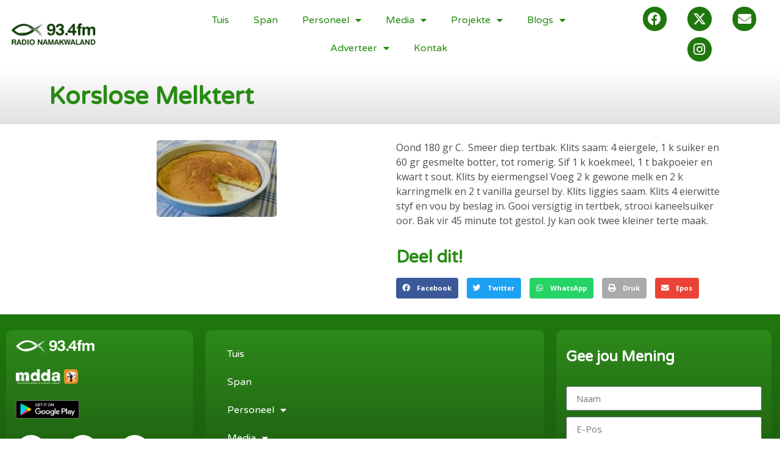

--- FILE ---
content_type: text/html; charset=UTF-8
request_url: https://www.934fm.co.za/blogs/an-na-na-resepte/korslose-melktert-2/
body_size: 11778
content:
<!doctype html>
<html lang="en-US" prefix="og: https://ogp.me/ns#">
<head>
	<meta charset="UTF-8">
	<meta name="viewport" content="width=device-width, initial-scale=1">
	<link rel="profile" href="https://gmpg.org/xfn/11">
		<style>img:is([sizes="auto" i], [sizes^="auto," i]) { contain-intrinsic-size: 3000px 1500px }</style>
	
<!-- Search Engine Optimization by Rank Math - https://rankmath.com/ -->
<title>Korslose Melktert - 93.4fm - Radio Namakwaland - Die beste in die weste.</title>
<meta name="description" content="Oond 180 gr C.  Smeer diep tertbak. Klits saam: 4 eiergele, 1 k suiker en 60 gr gesmelte botter, tot romerig. Sif 1 k koekmeel, 1 t bakpoeier en kwart t sout."/>
<meta name="robots" content="index, follow, max-snippet:-1, max-video-preview:-1, max-image-preview:large"/>
<link rel="canonical" href="https://www.934fm.co.za/blogs/an-na-na-resepte/korslose-melktert-2/" />
<meta property="og:locale" content="en_US" />
<meta property="og:type" content="article" />
<meta property="og:title" content="Korslose Melktert - 93.4fm - Radio Namakwaland - Die beste in die weste." />
<meta property="og:description" content="Oond 180 gr C.  Smeer diep tertbak. Klits saam: 4 eiergele, 1 k suiker en 60 gr gesmelte botter, tot romerig. Sif 1 k koekmeel, 1 t bakpoeier en kwart t sout." />
<meta property="og:url" content="https://www.934fm.co.za/blogs/an-na-na-resepte/korslose-melktert-2/" />
<meta property="og:site_name" content="93.4fm - Radio Namakwaland - Die beste in die weste." />
<meta property="article:section" content="An-na-na Resepte" />
<meta property="og:image" content="https://www.934fm.co.za/wp-content/uploads/2020/03/rn.png" />
<meta property="og:image:secure_url" content="https://www.934fm.co.za/wp-content/uploads/2020/03/rn.png" />
<meta property="og:image:width" content="689" />
<meta property="og:image:height" content="218" />
<meta property="og:image:alt" content="Korslose Melktert" />
<meta property="og:image:type" content="image/png" />
<meta property="article:published_time" content="2014-02-27T14:42:50+02:00" />
<meta name="twitter:card" content="summary_large_image" />
<meta name="twitter:title" content="Korslose Melktert - 93.4fm - Radio Namakwaland - Die beste in die weste." />
<meta name="twitter:description" content="Oond 180 gr C.  Smeer diep tertbak. Klits saam: 4 eiergele, 1 k suiker en 60 gr gesmelte botter, tot romerig. Sif 1 k koekmeel, 1 t bakpoeier en kwart t sout." />
<meta name="twitter:image" content="https://www.934fm.co.za/wp-content/uploads/2020/03/rn.png" />
<script type="application/ld+json" class="rank-math-schema">{"@context":"https://schema.org","@graph":[{"@type":["RadioStation","Organization"],"@id":"https://www.934fm.co.za/#organization","name":"93.4fm - Radio Namakwaland - Die beste in die weste.","url":"https://www.934fm.co.za","logo":{"@type":"ImageObject","@id":"https://www.934fm.co.za/#logo","url":"http://www.934fm.co.za/wp-content/uploads/2020/03/rn.png","contentUrl":"http://www.934fm.co.za/wp-content/uploads/2020/03/rn.png","caption":"93.4fm - Radio Namakwaland - Die beste in die weste.","inLanguage":"en-US","width":"689","height":"218"},"openingHours":["Monday,Tuesday,Wednesday,Thursday,Friday,Saturday,Sunday 09:00-17:00"],"image":{"@id":"https://www.934fm.co.za/#logo"}},{"@type":"WebSite","@id":"https://www.934fm.co.za/#website","url":"https://www.934fm.co.za","name":"93.4fm - Radio Namakwaland - Die beste in die weste.","publisher":{"@id":"https://www.934fm.co.za/#organization"},"inLanguage":"en-US"},{"@type":"ImageObject","@id":"https://www.934fm.co.za/wp-content/uploads/2014/02/an-korsloos-melktert-197x126.jpg","url":"https://www.934fm.co.za/wp-content/uploads/2014/02/an-korsloos-melktert-197x126.jpg","width":"197","height":"126","inLanguage":"en-US"},{"@type":"WebPage","@id":"https://www.934fm.co.za/blogs/an-na-na-resepte/korslose-melktert-2/#webpage","url":"https://www.934fm.co.za/blogs/an-na-na-resepte/korslose-melktert-2/","name":"Korslose Melktert - 93.4fm - Radio Namakwaland - Die beste in die weste.","datePublished":"2014-02-27T14:42:50+02:00","dateModified":"2014-02-27T14:42:50+02:00","isPartOf":{"@id":"https://www.934fm.co.za/#website"},"primaryImageOfPage":{"@id":"https://www.934fm.co.za/wp-content/uploads/2014/02/an-korsloos-melktert-197x126.jpg"},"inLanguage":"en-US"},{"@type":"Person","@id":"https://www.934fm.co.za/author/bestuur/","name":"bestuur","url":"https://www.934fm.co.za/author/bestuur/","image":{"@type":"ImageObject","@id":"https://secure.gravatar.com/avatar/7d358bf13c9dbccbbb3099d334c2eb6a14b9d1166a635edf20e5b2575b95e83a?s=96&amp;d=mm&amp;r=g","url":"https://secure.gravatar.com/avatar/7d358bf13c9dbccbbb3099d334c2eb6a14b9d1166a635edf20e5b2575b95e83a?s=96&amp;d=mm&amp;r=g","caption":"bestuur","inLanguage":"en-US"},"worksFor":{"@id":"https://www.934fm.co.za/#organization"}},{"@type":"BlogPosting","headline":"Korslose Melktert - 93.4fm - Radio Namakwaland - Die beste in die weste.","datePublished":"2014-02-27T14:42:50+02:00","dateModified":"2014-02-27T14:42:50+02:00","articleSection":"An-na-na Resepte","author":{"@id":"https://www.934fm.co.za/author/bestuur/","name":"bestuur"},"publisher":{"@id":"https://www.934fm.co.za/#organization"},"description":"Oond 180 gr C.\u00a0 Smeer diep tertbak. Klits saam: 4 eiergele, 1 k suiker en 60 gr gesmelte botter, tot romerig. Sif 1 k koekmeel, 1 t bakpoeier en kwart t sout.","name":"Korslose Melktert - 93.4fm - Radio Namakwaland - Die beste in die weste.","@id":"https://www.934fm.co.za/blogs/an-na-na-resepte/korslose-melktert-2/#richSnippet","isPartOf":{"@id":"https://www.934fm.co.za/blogs/an-na-na-resepte/korslose-melktert-2/#webpage"},"image":{"@id":"https://www.934fm.co.za/wp-content/uploads/2014/02/an-korsloos-melktert-197x126.jpg"},"inLanguage":"en-US","mainEntityOfPage":{"@id":"https://www.934fm.co.za/blogs/an-na-na-resepte/korslose-melktert-2/#webpage"}}]}</script>
<!-- /Rank Math WordPress SEO plugin -->

<link rel='stylesheet' id='eo-leaflet.js-css' href='https://www.934fm.co.za/wp-content/plugins/event-organiser/lib/leaflet/leaflet.min.css?ver=1.4.0' media='all' />
<style id='eo-leaflet.js-inline-css'>
.leaflet-popup-close-button{box-shadow:none!important;}
</style>
<link rel='stylesheet' id='hfe-widgets-style-css' href='https://www.934fm.co.za/wp-content/plugins/header-footer-elementor/inc/widgets-css/frontend.css?ver=2.5.2' media='all' />
<style id='classic-theme-styles-inline-css'>
/*! This file is auto-generated */
.wp-block-button__link{color:#fff;background-color:#32373c;border-radius:9999px;box-shadow:none;text-decoration:none;padding:calc(.667em + 2px) calc(1.333em + 2px);font-size:1.125em}.wp-block-file__button{background:#32373c;color:#fff;text-decoration:none}
</style>
<style id='global-styles-inline-css'>
:root{--wp--preset--aspect-ratio--square: 1;--wp--preset--aspect-ratio--4-3: 4/3;--wp--preset--aspect-ratio--3-4: 3/4;--wp--preset--aspect-ratio--3-2: 3/2;--wp--preset--aspect-ratio--2-3: 2/3;--wp--preset--aspect-ratio--16-9: 16/9;--wp--preset--aspect-ratio--9-16: 9/16;--wp--preset--color--black: #000000;--wp--preset--color--cyan-bluish-gray: #abb8c3;--wp--preset--color--white: #ffffff;--wp--preset--color--pale-pink: #f78da7;--wp--preset--color--vivid-red: #cf2e2e;--wp--preset--color--luminous-vivid-orange: #ff6900;--wp--preset--color--luminous-vivid-amber: #fcb900;--wp--preset--color--light-green-cyan: #7bdcb5;--wp--preset--color--vivid-green-cyan: #00d084;--wp--preset--color--pale-cyan-blue: #8ed1fc;--wp--preset--color--vivid-cyan-blue: #0693e3;--wp--preset--color--vivid-purple: #9b51e0;--wp--preset--gradient--vivid-cyan-blue-to-vivid-purple: linear-gradient(135deg,rgba(6,147,227,1) 0%,rgb(155,81,224) 100%);--wp--preset--gradient--light-green-cyan-to-vivid-green-cyan: linear-gradient(135deg,rgb(122,220,180) 0%,rgb(0,208,130) 100%);--wp--preset--gradient--luminous-vivid-amber-to-luminous-vivid-orange: linear-gradient(135deg,rgba(252,185,0,1) 0%,rgba(255,105,0,1) 100%);--wp--preset--gradient--luminous-vivid-orange-to-vivid-red: linear-gradient(135deg,rgba(255,105,0,1) 0%,rgb(207,46,46) 100%);--wp--preset--gradient--very-light-gray-to-cyan-bluish-gray: linear-gradient(135deg,rgb(238,238,238) 0%,rgb(169,184,195) 100%);--wp--preset--gradient--cool-to-warm-spectrum: linear-gradient(135deg,rgb(74,234,220) 0%,rgb(151,120,209) 20%,rgb(207,42,186) 40%,rgb(238,44,130) 60%,rgb(251,105,98) 80%,rgb(254,248,76) 100%);--wp--preset--gradient--blush-light-purple: linear-gradient(135deg,rgb(255,206,236) 0%,rgb(152,150,240) 100%);--wp--preset--gradient--blush-bordeaux: linear-gradient(135deg,rgb(254,205,165) 0%,rgb(254,45,45) 50%,rgb(107,0,62) 100%);--wp--preset--gradient--luminous-dusk: linear-gradient(135deg,rgb(255,203,112) 0%,rgb(199,81,192) 50%,rgb(65,88,208) 100%);--wp--preset--gradient--pale-ocean: linear-gradient(135deg,rgb(255,245,203) 0%,rgb(182,227,212) 50%,rgb(51,167,181) 100%);--wp--preset--gradient--electric-grass: linear-gradient(135deg,rgb(202,248,128) 0%,rgb(113,206,126) 100%);--wp--preset--gradient--midnight: linear-gradient(135deg,rgb(2,3,129) 0%,rgb(40,116,252) 100%);--wp--preset--font-size--small: 13px;--wp--preset--font-size--medium: 20px;--wp--preset--font-size--large: 36px;--wp--preset--font-size--x-large: 42px;--wp--preset--spacing--20: 0.44rem;--wp--preset--spacing--30: 0.67rem;--wp--preset--spacing--40: 1rem;--wp--preset--spacing--50: 1.5rem;--wp--preset--spacing--60: 2.25rem;--wp--preset--spacing--70: 3.38rem;--wp--preset--spacing--80: 5.06rem;--wp--preset--shadow--natural: 6px 6px 9px rgba(0, 0, 0, 0.2);--wp--preset--shadow--deep: 12px 12px 50px rgba(0, 0, 0, 0.4);--wp--preset--shadow--sharp: 6px 6px 0px rgba(0, 0, 0, 0.2);--wp--preset--shadow--outlined: 6px 6px 0px -3px rgba(255, 255, 255, 1), 6px 6px rgba(0, 0, 0, 1);--wp--preset--shadow--crisp: 6px 6px 0px rgba(0, 0, 0, 1);}:where(.is-layout-flex){gap: 0.5em;}:where(.is-layout-grid){gap: 0.5em;}body .is-layout-flex{display: flex;}.is-layout-flex{flex-wrap: wrap;align-items: center;}.is-layout-flex > :is(*, div){margin: 0;}body .is-layout-grid{display: grid;}.is-layout-grid > :is(*, div){margin: 0;}:where(.wp-block-columns.is-layout-flex){gap: 2em;}:where(.wp-block-columns.is-layout-grid){gap: 2em;}:where(.wp-block-post-template.is-layout-flex){gap: 1.25em;}:where(.wp-block-post-template.is-layout-grid){gap: 1.25em;}.has-black-color{color: var(--wp--preset--color--black) !important;}.has-cyan-bluish-gray-color{color: var(--wp--preset--color--cyan-bluish-gray) !important;}.has-white-color{color: var(--wp--preset--color--white) !important;}.has-pale-pink-color{color: var(--wp--preset--color--pale-pink) !important;}.has-vivid-red-color{color: var(--wp--preset--color--vivid-red) !important;}.has-luminous-vivid-orange-color{color: var(--wp--preset--color--luminous-vivid-orange) !important;}.has-luminous-vivid-amber-color{color: var(--wp--preset--color--luminous-vivid-amber) !important;}.has-light-green-cyan-color{color: var(--wp--preset--color--light-green-cyan) !important;}.has-vivid-green-cyan-color{color: var(--wp--preset--color--vivid-green-cyan) !important;}.has-pale-cyan-blue-color{color: var(--wp--preset--color--pale-cyan-blue) !important;}.has-vivid-cyan-blue-color{color: var(--wp--preset--color--vivid-cyan-blue) !important;}.has-vivid-purple-color{color: var(--wp--preset--color--vivid-purple) !important;}.has-black-background-color{background-color: var(--wp--preset--color--black) !important;}.has-cyan-bluish-gray-background-color{background-color: var(--wp--preset--color--cyan-bluish-gray) !important;}.has-white-background-color{background-color: var(--wp--preset--color--white) !important;}.has-pale-pink-background-color{background-color: var(--wp--preset--color--pale-pink) !important;}.has-vivid-red-background-color{background-color: var(--wp--preset--color--vivid-red) !important;}.has-luminous-vivid-orange-background-color{background-color: var(--wp--preset--color--luminous-vivid-orange) !important;}.has-luminous-vivid-amber-background-color{background-color: var(--wp--preset--color--luminous-vivid-amber) !important;}.has-light-green-cyan-background-color{background-color: var(--wp--preset--color--light-green-cyan) !important;}.has-vivid-green-cyan-background-color{background-color: var(--wp--preset--color--vivid-green-cyan) !important;}.has-pale-cyan-blue-background-color{background-color: var(--wp--preset--color--pale-cyan-blue) !important;}.has-vivid-cyan-blue-background-color{background-color: var(--wp--preset--color--vivid-cyan-blue) !important;}.has-vivid-purple-background-color{background-color: var(--wp--preset--color--vivid-purple) !important;}.has-black-border-color{border-color: var(--wp--preset--color--black) !important;}.has-cyan-bluish-gray-border-color{border-color: var(--wp--preset--color--cyan-bluish-gray) !important;}.has-white-border-color{border-color: var(--wp--preset--color--white) !important;}.has-pale-pink-border-color{border-color: var(--wp--preset--color--pale-pink) !important;}.has-vivid-red-border-color{border-color: var(--wp--preset--color--vivid-red) !important;}.has-luminous-vivid-orange-border-color{border-color: var(--wp--preset--color--luminous-vivid-orange) !important;}.has-luminous-vivid-amber-border-color{border-color: var(--wp--preset--color--luminous-vivid-amber) !important;}.has-light-green-cyan-border-color{border-color: var(--wp--preset--color--light-green-cyan) !important;}.has-vivid-green-cyan-border-color{border-color: var(--wp--preset--color--vivid-green-cyan) !important;}.has-pale-cyan-blue-border-color{border-color: var(--wp--preset--color--pale-cyan-blue) !important;}.has-vivid-cyan-blue-border-color{border-color: var(--wp--preset--color--vivid-cyan-blue) !important;}.has-vivid-purple-border-color{border-color: var(--wp--preset--color--vivid-purple) !important;}.has-vivid-cyan-blue-to-vivid-purple-gradient-background{background: var(--wp--preset--gradient--vivid-cyan-blue-to-vivid-purple) !important;}.has-light-green-cyan-to-vivid-green-cyan-gradient-background{background: var(--wp--preset--gradient--light-green-cyan-to-vivid-green-cyan) !important;}.has-luminous-vivid-amber-to-luminous-vivid-orange-gradient-background{background: var(--wp--preset--gradient--luminous-vivid-amber-to-luminous-vivid-orange) !important;}.has-luminous-vivid-orange-to-vivid-red-gradient-background{background: var(--wp--preset--gradient--luminous-vivid-orange-to-vivid-red) !important;}.has-very-light-gray-to-cyan-bluish-gray-gradient-background{background: var(--wp--preset--gradient--very-light-gray-to-cyan-bluish-gray) !important;}.has-cool-to-warm-spectrum-gradient-background{background: var(--wp--preset--gradient--cool-to-warm-spectrum) !important;}.has-blush-light-purple-gradient-background{background: var(--wp--preset--gradient--blush-light-purple) !important;}.has-blush-bordeaux-gradient-background{background: var(--wp--preset--gradient--blush-bordeaux) !important;}.has-luminous-dusk-gradient-background{background: var(--wp--preset--gradient--luminous-dusk) !important;}.has-pale-ocean-gradient-background{background: var(--wp--preset--gradient--pale-ocean) !important;}.has-electric-grass-gradient-background{background: var(--wp--preset--gradient--electric-grass) !important;}.has-midnight-gradient-background{background: var(--wp--preset--gradient--midnight) !important;}.has-small-font-size{font-size: var(--wp--preset--font-size--small) !important;}.has-medium-font-size{font-size: var(--wp--preset--font-size--medium) !important;}.has-large-font-size{font-size: var(--wp--preset--font-size--large) !important;}.has-x-large-font-size{font-size: var(--wp--preset--font-size--x-large) !important;}
:where(.wp-block-post-template.is-layout-flex){gap: 1.25em;}:where(.wp-block-post-template.is-layout-grid){gap: 1.25em;}
:where(.wp-block-columns.is-layout-flex){gap: 2em;}:where(.wp-block-columns.is-layout-grid){gap: 2em;}
:root :where(.wp-block-pullquote){font-size: 1.5em;line-height: 1.6;}
</style>
<link rel='stylesheet' id='hfe-style-css' href='https://www.934fm.co.za/wp-content/plugins/header-footer-elementor/assets/css/header-footer-elementor.css?ver=2.5.2' media='all' />
<link rel='stylesheet' id='elementor-icons-css' href='https://www.934fm.co.za/wp-content/plugins/elementor/assets/lib/eicons/css/elementor-icons.min.css?ver=5.44.0' media='all' />
<link rel='stylesheet' id='elementor-frontend-css' href='https://www.934fm.co.za/wp-content/plugins/elementor/assets/css/frontend.min.css?ver=3.32.4' media='all' />
<link rel='stylesheet' id='elementor-post-14425-css' href='https://www.934fm.co.za/wp-content/uploads/elementor/css/post-14425.css?ver=1760527258' media='all' />
<link rel='stylesheet' id='hello-elementor-css' href='https://www.934fm.co.za/wp-content/themes/hello-elementor/style.min.css?ver=3.0.1' media='all' />
<link rel='stylesheet' id='hello-elementor-child-css' href='https://www.934fm.co.za/wp-content/themes/hello-elementor-child/style.css?ver=1.0.0' media='all' />
<link rel='stylesheet' id='hello-elementor-header-footer-css' href='https://www.934fm.co.za/wp-content/themes/hello-elementor/header-footer.min.css?ver=3.0.1' media='all' />
<link rel='stylesheet' id='widget-image-css' href='https://www.934fm.co.za/wp-content/plugins/elementor/assets/css/widget-image.min.css?ver=3.32.4' media='all' />
<link rel='stylesheet' id='e-animation-grow-css' href='https://www.934fm.co.za/wp-content/plugins/elementor/assets/lib/animations/styles/e-animation-grow.min.css?ver=3.32.4' media='all' />
<link rel='stylesheet' id='widget-nav-menu-css' href='https://www.934fm.co.za/wp-content/plugins/elementor-pro/assets/css/widget-nav-menu.min.css?ver=3.32.2' media='all' />
<link rel='stylesheet' id='widget-social-icons-css' href='https://www.934fm.co.za/wp-content/plugins/elementor/assets/css/widget-social-icons.min.css?ver=3.32.4' media='all' />
<link rel='stylesheet' id='e-apple-webkit-css' href='https://www.934fm.co.za/wp-content/plugins/elementor/assets/css/conditionals/apple-webkit.min.css?ver=3.32.4' media='all' />
<link rel='stylesheet' id='widget-heading-css' href='https://www.934fm.co.za/wp-content/plugins/elementor/assets/css/widget-heading.min.css?ver=3.32.4' media='all' />
<link rel='stylesheet' id='widget-form-css' href='https://www.934fm.co.za/wp-content/plugins/elementor-pro/assets/css/widget-form.min.css?ver=3.32.2' media='all' />
<link rel='stylesheet' id='widget-share-buttons-css' href='https://www.934fm.co.za/wp-content/plugins/elementor-pro/assets/css/widget-share-buttons.min.css?ver=3.32.2' media='all' />
<link rel='stylesheet' id='elementor-icons-shared-0-css' href='https://www.934fm.co.za/wp-content/plugins/elementor/assets/lib/font-awesome/css/fontawesome.min.css?ver=5.15.3' media='all' />
<link rel='stylesheet' id='elementor-icons-fa-solid-css' href='https://www.934fm.co.za/wp-content/plugins/elementor/assets/lib/font-awesome/css/solid.min.css?ver=5.15.3' media='all' />
<link rel='stylesheet' id='elementor-icons-fa-brands-css' href='https://www.934fm.co.za/wp-content/plugins/elementor/assets/lib/font-awesome/css/brands.min.css?ver=5.15.3' media='all' />
<link rel='stylesheet' id='elementor-post-14386-css' href='https://www.934fm.co.za/wp-content/uploads/elementor/css/post-14386.css?ver=1760527259' media='all' />
<link rel='stylesheet' id='elementor-post-14383-css' href='https://www.934fm.co.za/wp-content/uploads/elementor/css/post-14383.css?ver=1760527259' media='all' />
<link rel='stylesheet' id='elementor-post-14960-css' href='https://www.934fm.co.za/wp-content/uploads/elementor/css/post-14960.css?ver=1760527309' media='all' />
<link rel='stylesheet' id='hfe-elementor-icons-css' href='https://www.934fm.co.za/wp-content/plugins/elementor/assets/lib/eicons/css/elementor-icons.min.css?ver=5.34.0' media='all' />
<link rel='stylesheet' id='hfe-icons-list-css' href='https://www.934fm.co.za/wp-content/plugins/elementor/assets/css/widget-icon-list.min.css?ver=3.24.3' media='all' />
<link rel='stylesheet' id='hfe-social-icons-css' href='https://www.934fm.co.za/wp-content/plugins/elementor/assets/css/widget-social-icons.min.css?ver=3.24.0' media='all' />
<link rel='stylesheet' id='hfe-social-share-icons-brands-css' href='https://www.934fm.co.za/wp-content/plugins/elementor/assets/lib/font-awesome/css/brands.css?ver=5.15.3' media='all' />
<link rel='stylesheet' id='hfe-social-share-icons-fontawesome-css' href='https://www.934fm.co.za/wp-content/plugins/elementor/assets/lib/font-awesome/css/fontawesome.css?ver=5.15.3' media='all' />
<link rel='stylesheet' id='hfe-nav-menu-icons-css' href='https://www.934fm.co.za/wp-content/plugins/elementor/assets/lib/font-awesome/css/solid.css?ver=5.15.3' media='all' />
<link rel='stylesheet' id='hfe-widget-blockquote-css' href='https://www.934fm.co.za/wp-content/plugins/elementor-pro/assets/css/widget-blockquote.min.css?ver=3.25.0' media='all' />
<link rel='stylesheet' id='hfe-mega-menu-css' href='https://www.934fm.co.za/wp-content/plugins/elementor-pro/assets/css/widget-mega-menu.min.css?ver=3.26.2' media='all' />
<link rel='stylesheet' id='hfe-nav-menu-widget-css' href='https://www.934fm.co.za/wp-content/plugins/elementor-pro/assets/css/widget-nav-menu.min.css?ver=3.26.0' media='all' />
<link rel='stylesheet' id='elementor-gf-roboto-css' href='https://fonts.googleapis.com/css?family=Roboto:100,100italic,200,200italic,300,300italic,400,400italic,500,500italic,600,600italic,700,700italic,800,800italic,900,900italic&#038;display=swap' media='all' />
<link rel='stylesheet' id='elementor-gf-robotoslab-css' href='https://fonts.googleapis.com/css?family=Roboto+Slab:100,100italic,200,200italic,300,300italic,400,400italic,500,500italic,600,600italic,700,700italic,800,800italic,900,900italic&#038;display=swap' media='all' />
<link rel='stylesheet' id='elementor-gf-opensans-css' href='https://fonts.googleapis.com/css?family=Open+Sans:100,100italic,200,200italic,300,300italic,400,400italic,500,500italic,600,600italic,700,700italic,800,800italic,900,900italic&#038;display=swap' media='all' />
<link rel='stylesheet' id='elementor-gf-varelaround-css' href='https://fonts.googleapis.com/css?family=Varela+Round:100,100italic,200,200italic,300,300italic,400,400italic,500,500italic,600,600italic,700,700italic,800,800italic,900,900italic&#038;display=swap' media='all' />
<link rel='stylesheet' id='elementor-gf-quicksand-css' href='https://fonts.googleapis.com/css?family=Quicksand:100,100italic,200,200italic,300,300italic,400,400italic,500,500italic,600,600italic,700,700italic,800,800italic,900,900italic&#038;display=swap' media='all' />
<script src="//ajax.googleapis.com/ajax/libs/jquery/3.7.1/jquery.min.js?ver=3.7.1" id="jquery-js"></script>
<script id="jquery-js-after">
!function($){"use strict";$(document).ready(function(){$(this).scrollTop()>100&&$(".hfe-scroll-to-top-wrap").removeClass("hfe-scroll-to-top-hide"),$(window).scroll(function(){$(this).scrollTop()<100?$(".hfe-scroll-to-top-wrap").fadeOut(300):$(".hfe-scroll-to-top-wrap").fadeIn(300)}),$(".hfe-scroll-to-top-wrap").on("click",function(){$("html, body").animate({scrollTop:0},300);return!1})})}(jQuery);
!function($){'use strict';$(document).ready(function(){var bar=$('.hfe-reading-progress-bar');if(!bar.length)return;$(window).on('scroll',function(){var s=$(window).scrollTop(),d=$(document).height()-$(window).height(),p=d? s/d*100:0;bar.css('width',p+'%')});});}(jQuery);
</script>
<script src="https://www.934fm.co.za/wp-content/themes/hello-elementor-child/assets/js/rn_frontend.js?ver=1.0.0" id="rn-frontend-js"></script>
<meta name="generator" content="Elementor 3.32.4; features: additional_custom_breakpoints; settings: css_print_method-external, google_font-enabled, font_display-swap">
<style type="text/css">.wpa-field--website_address, .adverts-field-name-website_address { display: none !important }</style>			<style>
				.e-con.e-parent:nth-of-type(n+4):not(.e-lazyloaded):not(.e-no-lazyload),
				.e-con.e-parent:nth-of-type(n+4):not(.e-lazyloaded):not(.e-no-lazyload) * {
					background-image: none !important;
				}
				@media screen and (max-height: 1024px) {
					.e-con.e-parent:nth-of-type(n+3):not(.e-lazyloaded):not(.e-no-lazyload),
					.e-con.e-parent:nth-of-type(n+3):not(.e-lazyloaded):not(.e-no-lazyload) * {
						background-image: none !important;
					}
				}
				@media screen and (max-height: 640px) {
					.e-con.e-parent:nth-of-type(n+2):not(.e-lazyloaded):not(.e-no-lazyload),
					.e-con.e-parent:nth-of-type(n+2):not(.e-lazyloaded):not(.e-no-lazyload) * {
						background-image: none !important;
					}
				}
			</style>
			<link rel="icon" href="https://www.934fm.co.za/wp-content/uploads/2020/02/cropped-rn-32x32.png" sizes="32x32" />
<link rel="icon" href="https://www.934fm.co.za/wp-content/uploads/2020/02/cropped-rn-192x192.png" sizes="192x192" />
<link rel="apple-touch-icon" href="https://www.934fm.co.za/wp-content/uploads/2020/02/cropped-rn-180x180.png" />
<meta name="msapplication-TileImage" content="https://www.934fm.co.za/wp-content/uploads/2020/02/cropped-rn-270x270.png" />
</head>
<body class="wp-singular post-template-default single single-post postid-4312 single-format-standard wp-custom-logo wp-theme-hello-elementor wp-child-theme-hello-elementor-child ehf-template-hello-elementor ehf-stylesheet-hello-elementor-child elementor-default elementor-kit-14425 elementor-page-14960">


<a class="skip-link screen-reader-text" href="#content">Skip to content</a>

		<header data-elementor-type="header" data-elementor-id="14386" class="elementor elementor-14386 elementor-location-header" data-elementor-post-type="elementor_library">
					<section class="elementor-section elementor-top-section elementor-element elementor-element-4c503aa elementor-section-boxed elementor-section-height-default elementor-section-height-default" data-id="4c503aa" data-element_type="section">
						<div class="elementor-container elementor-column-gap-default">
					<div class="elementor-column elementor-col-33 elementor-top-column elementor-element elementor-element-a8fe20e" data-id="a8fe20e" data-element_type="column">
			<div class="elementor-widget-wrap elementor-element-populated">
						<div class="elementor-element elementor-element-2b68ddc elementor-widget elementor-widget-theme-site-logo elementor-widget-image" data-id="2b68ddc" data-element_type="widget" data-widget_type="theme-site-logo.default">
				<div class="elementor-widget-container">
											<a href="https://www.934fm.co.za">
			<img fetchpriority="high" width="689" height="218" src="https://www.934fm.co.za/wp-content/uploads/2020/02/rn.png" class="attachment-full size-full wp-image-23104" alt="" srcset="https://www.934fm.co.za/wp-content/uploads/2020/02/rn.png 689w, https://www.934fm.co.za/wp-content/uploads/2020/02/rn-300x95.png 300w, https://www.934fm.co.za/wp-content/uploads/2020/02/rn-650x206.png 650w, https://www.934fm.co.za/wp-content/uploads/2020/02/rn-310x98.png 310w, https://www.934fm.co.za/wp-content/uploads/2020/02/rn-150x47.png 150w" sizes="(max-width: 689px) 100vw, 689px" />				</a>
											</div>
				</div>
					</div>
		</div>
				<div class="elementor-column elementor-col-33 elementor-top-column elementor-element elementor-element-d6a15d0" data-id="d6a15d0" data-element_type="column">
			<div class="elementor-widget-wrap elementor-element-populated">
						<div class="elementor-element elementor-element-ea066de elementor-nav-menu__align-center elementor-nav-menu--dropdown-tablet elementor-nav-menu__text-align-aside elementor-nav-menu--toggle elementor-nav-menu--burger elementor-widget elementor-widget-nav-menu" data-id="ea066de" data-element_type="widget" data-settings="{&quot;toggle_icon_hover_animation&quot;:&quot;grow&quot;,&quot;layout&quot;:&quot;horizontal&quot;,&quot;submenu_icon&quot;:{&quot;value&quot;:&quot;&lt;i class=\&quot;fas fa-caret-down\&quot; aria-hidden=\&quot;true\&quot;&gt;&lt;\/i&gt;&quot;,&quot;library&quot;:&quot;fa-solid&quot;},&quot;toggle&quot;:&quot;burger&quot;}" data-widget_type="nav-menu.default">
				<div class="elementor-widget-container">
								<nav aria-label="Menu" class="elementor-nav-menu--main elementor-nav-menu__container elementor-nav-menu--layout-horizontal e--pointer-background e--animation-grow">
				<ul id="menu-1-ea066de" class="elementor-nav-menu"><li class="menu-item menu-item-type-custom menu-item-object-custom menu-item-home menu-item-75"><a href="https://www.934fm.co.za" class="elementor-item">Tuis</a></li>
<li class="menu-item menu-item-type-post_type menu-item-object-page menu-item-23148"><a href="https://www.934fm.co.za/span/" class="elementor-item">Span</a></li>
<li class="menu-item menu-item-type-custom menu-item-object-custom menu-item-has-children menu-item-711"><a href="#" class="elementor-item elementor-item-anchor">Personeel</a>
<ul class="sub-menu elementor-nav-menu--dropdown">
	<li class="menu-item menu-item-type-post_type menu-item-object-page menu-item-61"><a href="https://www.934fm.co.za/ons-personeel/" class="elementor-sub-item">Ons Personeel</a></li>
	<li class="menu-item menu-item-type-post_type menu-item-object-page menu-item-729"><a href="https://www.934fm.co.za/programaanbieders/" class="elementor-sub-item">Programaanbieders</a></li>
	<li class="menu-item menu-item-type-post_type menu-item-object-page menu-item-731"><a href="https://www.934fm.co.za/medewerkers/" class="elementor-sub-item">Medewerkers</a></li>
	<li class="menu-item menu-item-type-post_type menu-item-object-page menu-item-72"><a href="https://www.934fm.co.za/gbf/" class="elementor-sub-item">Grootvoël Boeremusiekfees 2024</a></li>
</ul>
</li>
<li class="menu-item menu-item-type-custom menu-item-object-custom menu-item-has-children menu-item-55"><a href="#" class="elementor-item elementor-item-anchor">Media</a>
<ul class="sub-menu elementor-nav-menu--dropdown">
	<li class="menu-item menu-item-type-taxonomy menu-item-object-category menu-item-4430"><a href="https://www.934fm.co.za/category/potgooi/" class="elementor-sub-item">Potgooi</a></li>
	<li class="menu-item menu-item-type-post_type menu-item-object-page menu-item-908"><a href="https://www.934fm.co.za/fotogalery/" class="elementor-sub-item">Fotogalery</a></li>
</ul>
</li>
<li class="menu-item menu-item-type-custom menu-item-object-custom menu-item-has-children menu-item-57"><a href="#" class="elementor-item elementor-item-anchor">Projekte</a>
<ul class="sub-menu elementor-nav-menu--dropdown">
	<li class="menu-item menu-item-type-post_type menu-item-object-page menu-item-70"><a href="https://www.934fm.co.za/skoleprojek-old/" class="elementor-sub-item">Gemeenskaps Projekte</a></li>
</ul>
</li>
<li class="menu-item menu-item-type-custom menu-item-object-custom menu-item-has-children menu-item-343"><a href="#" class="elementor-item elementor-item-anchor">Blogs</a>
<ul class="sub-menu elementor-nav-menu--dropdown">
	<li class="menu-item menu-item-type-taxonomy menu-item-object-category current-post-ancestor current-menu-parent current-post-parent menu-item-448"><a href="https://www.934fm.co.za/category/blogs/an-na-na-resepte/" class="elementor-sub-item">An-na-na Resepte</a></li>
	<li class="menu-item menu-item-type-taxonomy menu-item-object-category menu-item-2128"><a href="https://www.934fm.co.za/category/blogs/barshou/" class="elementor-sub-item">Barshou</a></li>
	<li class="menu-item menu-item-type-taxonomy menu-item-object-category menu-item-449"><a href="https://www.934fm.co.za/category/blogs/blommelyn/" class="elementor-sub-item">Blommelyn</a></li>
	<li class="menu-item menu-item-type-taxonomy menu-item-object-category menu-item-450"><a href="https://www.934fm.co.za/category/blogs/dagbreek/" class="elementor-sub-item">Dagbreek</a></li>
	<li class="menu-item menu-item-type-taxonomy menu-item-object-category menu-item-451"><a href="https://www.934fm.co.za/category/blogs/nuutste-nuus/" class="elementor-sub-item">Nuutste Nuus</a></li>
	<li class="menu-item menu-item-type-taxonomy menu-item-object-category menu-item-452"><a href="https://www.934fm.co.za/category/blogs/teleton/" class="elementor-sub-item">Teleton</a></li>
</ul>
</li>
<li class="menu-item menu-item-type-custom menu-item-object-custom menu-item-has-children menu-item-58"><a href="#" class="elementor-item elementor-item-anchor">Adverteer</a>
<ul class="sub-menu elementor-nav-menu--dropdown">
	<li class="menu-item menu-item-type-post_type menu-item-object-page menu-item-551"><a href="https://www.934fm.co.za/advertensie-opsies/" class="elementor-sub-item">Advertensie opsies</a></li>
	<li class="menu-item menu-item-type-post_type menu-item-object-page menu-item-544"><a href="https://www.934fm.co.za/gratis-advertensies/" class="elementor-sub-item">Gratis Advertensies</a></li>
	<li class="menu-item menu-item-type-post_type menu-item-object-page menu-item-15101"><a href="https://www.934fm.co.za/aanlyn-advertensies/" class="elementor-sub-item">Aanlyn Advertensies</a></li>
</ul>
</li>
<li class="menu-item menu-item-type-post_type menu-item-object-page menu-item-14441"><a href="https://www.934fm.co.za/kontak/" class="elementor-item">Kontak</a></li>
</ul>			</nav>
					<div class="elementor-menu-toggle" role="button" tabindex="0" aria-label="Menu Toggle" aria-expanded="false">
			<i aria-hidden="true" role="presentation" class="elementor-menu-toggle__icon--open elementor-animation-grow eicon-menu-bar"></i><i aria-hidden="true" role="presentation" class="elementor-menu-toggle__icon--close elementor-animation-grow eicon-close"></i>		</div>
					<nav class="elementor-nav-menu--dropdown elementor-nav-menu__container" aria-hidden="true">
				<ul id="menu-2-ea066de" class="elementor-nav-menu"><li class="menu-item menu-item-type-custom menu-item-object-custom menu-item-home menu-item-75"><a href="https://www.934fm.co.za" class="elementor-item" tabindex="-1">Tuis</a></li>
<li class="menu-item menu-item-type-post_type menu-item-object-page menu-item-23148"><a href="https://www.934fm.co.za/span/" class="elementor-item" tabindex="-1">Span</a></li>
<li class="menu-item menu-item-type-custom menu-item-object-custom menu-item-has-children menu-item-711"><a href="#" class="elementor-item elementor-item-anchor" tabindex="-1">Personeel</a>
<ul class="sub-menu elementor-nav-menu--dropdown">
	<li class="menu-item menu-item-type-post_type menu-item-object-page menu-item-61"><a href="https://www.934fm.co.za/ons-personeel/" class="elementor-sub-item" tabindex="-1">Ons Personeel</a></li>
	<li class="menu-item menu-item-type-post_type menu-item-object-page menu-item-729"><a href="https://www.934fm.co.za/programaanbieders/" class="elementor-sub-item" tabindex="-1">Programaanbieders</a></li>
	<li class="menu-item menu-item-type-post_type menu-item-object-page menu-item-731"><a href="https://www.934fm.co.za/medewerkers/" class="elementor-sub-item" tabindex="-1">Medewerkers</a></li>
	<li class="menu-item menu-item-type-post_type menu-item-object-page menu-item-72"><a href="https://www.934fm.co.za/gbf/" class="elementor-sub-item" tabindex="-1">Grootvoël Boeremusiekfees 2024</a></li>
</ul>
</li>
<li class="menu-item menu-item-type-custom menu-item-object-custom menu-item-has-children menu-item-55"><a href="#" class="elementor-item elementor-item-anchor" tabindex="-1">Media</a>
<ul class="sub-menu elementor-nav-menu--dropdown">
	<li class="menu-item menu-item-type-taxonomy menu-item-object-category menu-item-4430"><a href="https://www.934fm.co.za/category/potgooi/" class="elementor-sub-item" tabindex="-1">Potgooi</a></li>
	<li class="menu-item menu-item-type-post_type menu-item-object-page menu-item-908"><a href="https://www.934fm.co.za/fotogalery/" class="elementor-sub-item" tabindex="-1">Fotogalery</a></li>
</ul>
</li>
<li class="menu-item menu-item-type-custom menu-item-object-custom menu-item-has-children menu-item-57"><a href="#" class="elementor-item elementor-item-anchor" tabindex="-1">Projekte</a>
<ul class="sub-menu elementor-nav-menu--dropdown">
	<li class="menu-item menu-item-type-post_type menu-item-object-page menu-item-70"><a href="https://www.934fm.co.za/skoleprojek-old/" class="elementor-sub-item" tabindex="-1">Gemeenskaps Projekte</a></li>
</ul>
</li>
<li class="menu-item menu-item-type-custom menu-item-object-custom menu-item-has-children menu-item-343"><a href="#" class="elementor-item elementor-item-anchor" tabindex="-1">Blogs</a>
<ul class="sub-menu elementor-nav-menu--dropdown">
	<li class="menu-item menu-item-type-taxonomy menu-item-object-category current-post-ancestor current-menu-parent current-post-parent menu-item-448"><a href="https://www.934fm.co.za/category/blogs/an-na-na-resepte/" class="elementor-sub-item" tabindex="-1">An-na-na Resepte</a></li>
	<li class="menu-item menu-item-type-taxonomy menu-item-object-category menu-item-2128"><a href="https://www.934fm.co.za/category/blogs/barshou/" class="elementor-sub-item" tabindex="-1">Barshou</a></li>
	<li class="menu-item menu-item-type-taxonomy menu-item-object-category menu-item-449"><a href="https://www.934fm.co.za/category/blogs/blommelyn/" class="elementor-sub-item" tabindex="-1">Blommelyn</a></li>
	<li class="menu-item menu-item-type-taxonomy menu-item-object-category menu-item-450"><a href="https://www.934fm.co.za/category/blogs/dagbreek/" class="elementor-sub-item" tabindex="-1">Dagbreek</a></li>
	<li class="menu-item menu-item-type-taxonomy menu-item-object-category menu-item-451"><a href="https://www.934fm.co.za/category/blogs/nuutste-nuus/" class="elementor-sub-item" tabindex="-1">Nuutste Nuus</a></li>
	<li class="menu-item menu-item-type-taxonomy menu-item-object-category menu-item-452"><a href="https://www.934fm.co.za/category/blogs/teleton/" class="elementor-sub-item" tabindex="-1">Teleton</a></li>
</ul>
</li>
<li class="menu-item menu-item-type-custom menu-item-object-custom menu-item-has-children menu-item-58"><a href="#" class="elementor-item elementor-item-anchor" tabindex="-1">Adverteer</a>
<ul class="sub-menu elementor-nav-menu--dropdown">
	<li class="menu-item menu-item-type-post_type menu-item-object-page menu-item-551"><a href="https://www.934fm.co.za/advertensie-opsies/" class="elementor-sub-item" tabindex="-1">Advertensie opsies</a></li>
	<li class="menu-item menu-item-type-post_type menu-item-object-page menu-item-544"><a href="https://www.934fm.co.za/gratis-advertensies/" class="elementor-sub-item" tabindex="-1">Gratis Advertensies</a></li>
	<li class="menu-item menu-item-type-post_type menu-item-object-page menu-item-15101"><a href="https://www.934fm.co.za/aanlyn-advertensies/" class="elementor-sub-item" tabindex="-1">Aanlyn Advertensies</a></li>
</ul>
</li>
<li class="menu-item menu-item-type-post_type menu-item-object-page menu-item-14441"><a href="https://www.934fm.co.za/kontak/" class="elementor-item" tabindex="-1">Kontak</a></li>
</ul>			</nav>
						</div>
				</div>
					</div>
		</div>
				<div class="elementor-column elementor-col-33 elementor-top-column elementor-element elementor-element-e6e1cf4" data-id="e6e1cf4" data-element_type="column">
			<div class="elementor-widget-wrap elementor-element-populated">
						<div class="elementor-element elementor-element-5b9bc2d elementor-shape-circle elementor-grid-0 e-grid-align-center elementor-widget elementor-widget-social-icons" data-id="5b9bc2d" data-element_type="widget" data-widget_type="social-icons.default">
				<div class="elementor-widget-container">
							<div class="elementor-social-icons-wrapper elementor-grid" role="list">
							<span class="elementor-grid-item" role="listitem">
					<a class="elementor-icon elementor-social-icon elementor-social-icon-facebook elementor-repeater-item-5298669" href="http://www.facebook.caom/pages/Radio-Namakwaland-934fm/350962024928228" target="_blank">
						<span class="elementor-screen-only">Facebook</span>
						<i aria-hidden="true" class="fab fa-facebook"></i>					</a>
				</span>
							<span class="elementor-grid-item" role="listitem">
					<a class="elementor-icon elementor-social-icon elementor-social-icon-x-twitter elementor-repeater-item-e5d78bd" href="https://twitter.com/934Rn" target="_blank">
						<span class="elementor-screen-only">X-twitter</span>
						<i aria-hidden="true" class="fab fa-x-twitter"></i>					</a>
				</span>
							<span class="elementor-grid-item" role="listitem">
					<a class="elementor-icon elementor-social-icon elementor-social-icon-envelope elementor-repeater-item-bb53301" href="/cdn-cgi/l/email-protection#335a5d555c730a0007555e1d505c1d4952" target="_blank">
						<span class="elementor-screen-only">Envelope</span>
						<i aria-hidden="true" class="fas fa-envelope"></i>					</a>
				</span>
							<span class="elementor-grid-item" role="listitem">
					<a class="elementor-icon elementor-social-icon elementor-social-icon-instagram elementor-repeater-item-7e4bf39" href="https://www.instagram.com/radionamakwaland934/" target="_blank">
						<span class="elementor-screen-only">Instagram</span>
						<i aria-hidden="true" class="fab fa-instagram"></i>					</a>
				</span>
					</div>
						</div>
				</div>
					</div>
		</div>
					</div>
		</section>
				</header>
				<div data-elementor-type="single" data-elementor-id="14960" class="elementor elementor-14960 elementor-location-single post-4312 post type-post status-publish format-standard has-post-thumbnail hentry category-an-na-na-resepte" data-elementor-post-type="elementor_library">
					<section class="elementor-section elementor-top-section elementor-element elementor-element-35a3cea elementor-section-boxed elementor-section-height-default elementor-section-height-default" data-id="35a3cea" data-element_type="section" data-settings="{&quot;background_background&quot;:&quot;gradient&quot;}">
						<div class="elementor-container elementor-column-gap-default">
					<div class="elementor-column elementor-col-100 elementor-top-column elementor-element elementor-element-bff09ff" data-id="bff09ff" data-element_type="column">
			<div class="elementor-widget-wrap elementor-element-populated">
						<div class="elementor-element elementor-element-96c8f83 elementor-widget elementor-widget-theme-post-title elementor-page-title elementor-widget-heading" data-id="96c8f83" data-element_type="widget" data-widget_type="theme-post-title.default">
				<div class="elementor-widget-container">
					<h1 class="elementor-heading-title elementor-size-default">Korslose Melktert</h1>				</div>
				</div>
					</div>
		</div>
					</div>
		</section>
				<section class="elementor-section elementor-top-section elementor-element elementor-element-e5da634 elementor-section-boxed elementor-section-height-default elementor-section-height-default" data-id="e5da634" data-element_type="section">
						<div class="elementor-container elementor-column-gap-default">
					<div class="elementor-column elementor-col-50 elementor-top-column elementor-element elementor-element-83e408e" data-id="83e408e" data-element_type="column">
			<div class="elementor-widget-wrap elementor-element-populated">
						<div class="elementor-element elementor-element-a04688c elementor-widget elementor-widget-theme-post-featured-image elementor-widget-image" data-id="a04688c" data-element_type="widget" data-widget_type="theme-post-featured-image.default">
				<div class="elementor-widget-container">
															<img width="197" height="126" src="https://www.934fm.co.za/wp-content/uploads/2014/02/an-korsloos-melktert-197x126.jpg" class="attachment-large size-large wp-image-4313" alt="" srcset="https://www.934fm.co.za/wp-content/uploads/2014/02/an-korsloos-melktert-197x126.jpg 197w, https://www.934fm.co.za/wp-content/uploads/2014/02/an-korsloos-melktert-197x126-390x250.jpg 390w" sizes="(max-width: 197px) 100vw, 197px" />															</div>
				</div>
					</div>
		</div>
				<div class="elementor-column elementor-col-50 elementor-top-column elementor-element elementor-element-bcce93b" data-id="bcce93b" data-element_type="column">
			<div class="elementor-widget-wrap elementor-element-populated">
						<div class="elementor-element elementor-element-ba5d9bf elementor-widget elementor-widget-theme-post-content" data-id="ba5d9bf" data-element_type="widget" data-widget_type="theme-post-content.default">
				<div class="elementor-widget-container">
					<p>Oond 180 gr C.  Smeer diep tertbak. Klits saam: 4 eiergele, 1 k suiker en 60 gr gesmelte botter, tot romerig. Sif 1 k koekmeel, 1 t bakpoeier en kwart t sout. Klits by eiermengsel Voeg 2 k gewone melk en 2 k karringmelk en 2 t vanilla geursel by. Klits liggies saam. Klits 4 eierwitte styf en vou by beslag in. Gooi versigtig in tertbek, strooi kaneelsuiker oor. Bak vir 45 minute tot gestol. Jy kan ook twee kleiner terte maak.</p>
				</div>
				</div>
				<div class="elementor-element elementor-element-a7b79fd elementor-widget elementor-widget-heading" data-id="a7b79fd" data-element_type="widget" data-widget_type="heading.default">
				<div class="elementor-widget-container">
					<h3 class="elementor-heading-title elementor-size-default">Deel dit!</h3>				</div>
				</div>
				<div class="elementor-element elementor-element-e8cf216 elementor-share-buttons--skin-flat elementor-share-buttons--shape-rounded elementor-share-buttons--view-icon-text elementor-grid-0 elementor-share-buttons--color-official elementor-widget elementor-widget-share-buttons" data-id="e8cf216" data-element_type="widget" data-widget_type="share-buttons.default">
				<div class="elementor-widget-container">
							<div class="elementor-grid" role="list">
								<div class="elementor-grid-item" role="listitem">
						<div class="elementor-share-btn elementor-share-btn_facebook" role="button" tabindex="0" aria-label="Share on facebook">
															<span class="elementor-share-btn__icon">
								<i class="fab fa-facebook" aria-hidden="true"></i>							</span>
																						<div class="elementor-share-btn__text">
																			<span class="elementor-share-btn__title">
										Facebook									</span>
																	</div>
													</div>
					</div>
									<div class="elementor-grid-item" role="listitem">
						<div class="elementor-share-btn elementor-share-btn_twitter" role="button" tabindex="0" aria-label="Share on twitter">
															<span class="elementor-share-btn__icon">
								<i class="fab fa-twitter" aria-hidden="true"></i>							</span>
																						<div class="elementor-share-btn__text">
																			<span class="elementor-share-btn__title">
										Twitter									</span>
																	</div>
													</div>
					</div>
									<div class="elementor-grid-item" role="listitem">
						<div class="elementor-share-btn elementor-share-btn_whatsapp" role="button" tabindex="0" aria-label="Share on whatsapp">
															<span class="elementor-share-btn__icon">
								<i class="fab fa-whatsapp" aria-hidden="true"></i>							</span>
																						<div class="elementor-share-btn__text">
																			<span class="elementor-share-btn__title">
										WhatsApp									</span>
																	</div>
													</div>
					</div>
									<div class="elementor-grid-item" role="listitem">
						<div class="elementor-share-btn elementor-share-btn_print" role="button" tabindex="0" aria-label="Share on print">
															<span class="elementor-share-btn__icon">
								<i class="fas fa-print" aria-hidden="true"></i>							</span>
																						<div class="elementor-share-btn__text">
																			<span class="elementor-share-btn__title">
										Druk									</span>
																	</div>
													</div>
					</div>
									<div class="elementor-grid-item" role="listitem">
						<div class="elementor-share-btn elementor-share-btn_email" role="button" tabindex="0" aria-label="Share on email">
															<span class="elementor-share-btn__icon">
								<i class="fas fa-envelope" aria-hidden="true"></i>							</span>
																						<div class="elementor-share-btn__text">
																			<span class="elementor-share-btn__title">
										Epos									</span>
																	</div>
													</div>
					</div>
						</div>
						</div>
				</div>
					</div>
		</div>
					</div>
		</section>
				</div>
				<footer data-elementor-type="footer" data-elementor-id="14383" class="elementor elementor-14383 elementor-location-footer" data-elementor-post-type="elementor_library">
					<section class="elementor-section elementor-top-section elementor-element elementor-element-3bec elementor-section-boxed elementor-section-height-default elementor-section-height-default" data-id="3bec" data-element_type="section" data-settings="{&quot;background_background&quot;:&quot;gradient&quot;}">
							<div class="elementor-background-overlay"></div>
							<div class="elementor-container elementor-column-gap-default">
					<div class="elementor-column elementor-col-33 elementor-top-column elementor-element elementor-element-26f2" data-id="26f2" data-element_type="column" data-settings="{&quot;background_background&quot;:&quot;gradient&quot;}">
			<div class="elementor-widget-wrap elementor-element-populated">
						<div class="elementor-element elementor-element-2ea450f elementor-widget elementor-widget-site-logo" data-id="2ea450f" data-element_type="widget" data-settings="{&quot;align&quot;:&quot;left&quot;,&quot;width&quot;:{&quot;unit&quot;:&quot;%&quot;,&quot;size&quot;:47,&quot;sizes&quot;:[]},&quot;width_tablet&quot;:{&quot;unit&quot;:&quot;%&quot;,&quot;size&quot;:&quot;&quot;,&quot;sizes&quot;:[]},&quot;width_mobile&quot;:{&quot;unit&quot;:&quot;%&quot;,&quot;size&quot;:&quot;&quot;,&quot;sizes&quot;:[]},&quot;space&quot;:{&quot;unit&quot;:&quot;%&quot;,&quot;size&quot;:&quot;&quot;,&quot;sizes&quot;:[]},&quot;space_tablet&quot;:{&quot;unit&quot;:&quot;%&quot;,&quot;size&quot;:&quot;&quot;,&quot;sizes&quot;:[]},&quot;space_mobile&quot;:{&quot;unit&quot;:&quot;%&quot;,&quot;size&quot;:&quot;&quot;,&quot;sizes&quot;:[]},&quot;image_border_radius&quot;:{&quot;unit&quot;:&quot;px&quot;,&quot;top&quot;:&quot;&quot;,&quot;right&quot;:&quot;&quot;,&quot;bottom&quot;:&quot;&quot;,&quot;left&quot;:&quot;&quot;,&quot;isLinked&quot;:true},&quot;image_border_radius_tablet&quot;:{&quot;unit&quot;:&quot;px&quot;,&quot;top&quot;:&quot;&quot;,&quot;right&quot;:&quot;&quot;,&quot;bottom&quot;:&quot;&quot;,&quot;left&quot;:&quot;&quot;,&quot;isLinked&quot;:true},&quot;image_border_radius_mobile&quot;:{&quot;unit&quot;:&quot;px&quot;,&quot;top&quot;:&quot;&quot;,&quot;right&quot;:&quot;&quot;,&quot;bottom&quot;:&quot;&quot;,&quot;left&quot;:&quot;&quot;,&quot;isLinked&quot;:true},&quot;caption_padding&quot;:{&quot;unit&quot;:&quot;px&quot;,&quot;top&quot;:&quot;&quot;,&quot;right&quot;:&quot;&quot;,&quot;bottom&quot;:&quot;&quot;,&quot;left&quot;:&quot;&quot;,&quot;isLinked&quot;:true},&quot;caption_padding_tablet&quot;:{&quot;unit&quot;:&quot;px&quot;,&quot;top&quot;:&quot;&quot;,&quot;right&quot;:&quot;&quot;,&quot;bottom&quot;:&quot;&quot;,&quot;left&quot;:&quot;&quot;,&quot;isLinked&quot;:true},&quot;caption_padding_mobile&quot;:{&quot;unit&quot;:&quot;px&quot;,&quot;top&quot;:&quot;&quot;,&quot;right&quot;:&quot;&quot;,&quot;bottom&quot;:&quot;&quot;,&quot;left&quot;:&quot;&quot;,&quot;isLinked&quot;:true},&quot;caption_space&quot;:{&quot;unit&quot;:&quot;px&quot;,&quot;size&quot;:0,&quot;sizes&quot;:[]},&quot;caption_space_tablet&quot;:{&quot;unit&quot;:&quot;px&quot;,&quot;size&quot;:&quot;&quot;,&quot;sizes&quot;:[]},&quot;caption_space_mobile&quot;:{&quot;unit&quot;:&quot;px&quot;,&quot;size&quot;:&quot;&quot;,&quot;sizes&quot;:[]}}" data-widget_type="site-logo.default">
				<div class="elementor-widget-container">
							<div class="hfe-site-logo">
													<a data-elementor-open-lightbox=""  class='elementor-clickable' href="https://www.934fm.co.za">
							<div class="hfe-site-logo-set">           
				<div class="hfe-site-logo-container">
									<img class="hfe-site-logo-img elementor-animation-"  src="https://www.934fm.co.za/wp-content/uploads/2020/02/934fm-logo-1.svg" alt="934fm-logo"/>
				</div>
			</div>
							</a>
						</div>  
							</div>
				</div>
				<div class="elementor-element elementor-element-0151099 elementor-widget elementor-widget-site-logo" data-id="0151099" data-element_type="widget" data-settings="{&quot;align&quot;:&quot;left&quot;,&quot;width&quot;:{&quot;unit&quot;:&quot;%&quot;,&quot;size&quot;:37,&quot;sizes&quot;:[]},&quot;width_tablet&quot;:{&quot;unit&quot;:&quot;%&quot;,&quot;size&quot;:&quot;&quot;,&quot;sizes&quot;:[]},&quot;width_mobile&quot;:{&quot;unit&quot;:&quot;%&quot;,&quot;size&quot;:&quot;&quot;,&quot;sizes&quot;:[]},&quot;space&quot;:{&quot;unit&quot;:&quot;%&quot;,&quot;size&quot;:&quot;&quot;,&quot;sizes&quot;:[]},&quot;space_tablet&quot;:{&quot;unit&quot;:&quot;%&quot;,&quot;size&quot;:&quot;&quot;,&quot;sizes&quot;:[]},&quot;space_mobile&quot;:{&quot;unit&quot;:&quot;%&quot;,&quot;size&quot;:&quot;&quot;,&quot;sizes&quot;:[]},&quot;image_border_radius&quot;:{&quot;unit&quot;:&quot;px&quot;,&quot;top&quot;:&quot;&quot;,&quot;right&quot;:&quot;&quot;,&quot;bottom&quot;:&quot;&quot;,&quot;left&quot;:&quot;&quot;,&quot;isLinked&quot;:true},&quot;image_border_radius_tablet&quot;:{&quot;unit&quot;:&quot;px&quot;,&quot;top&quot;:&quot;&quot;,&quot;right&quot;:&quot;&quot;,&quot;bottom&quot;:&quot;&quot;,&quot;left&quot;:&quot;&quot;,&quot;isLinked&quot;:true},&quot;image_border_radius_mobile&quot;:{&quot;unit&quot;:&quot;px&quot;,&quot;top&quot;:&quot;&quot;,&quot;right&quot;:&quot;&quot;,&quot;bottom&quot;:&quot;&quot;,&quot;left&quot;:&quot;&quot;,&quot;isLinked&quot;:true},&quot;caption_padding&quot;:{&quot;unit&quot;:&quot;px&quot;,&quot;top&quot;:&quot;&quot;,&quot;right&quot;:&quot;&quot;,&quot;bottom&quot;:&quot;&quot;,&quot;left&quot;:&quot;&quot;,&quot;isLinked&quot;:true},&quot;caption_padding_tablet&quot;:{&quot;unit&quot;:&quot;px&quot;,&quot;top&quot;:&quot;&quot;,&quot;right&quot;:&quot;&quot;,&quot;bottom&quot;:&quot;&quot;,&quot;left&quot;:&quot;&quot;,&quot;isLinked&quot;:true},&quot;caption_padding_mobile&quot;:{&quot;unit&quot;:&quot;px&quot;,&quot;top&quot;:&quot;&quot;,&quot;right&quot;:&quot;&quot;,&quot;bottom&quot;:&quot;&quot;,&quot;left&quot;:&quot;&quot;,&quot;isLinked&quot;:true},&quot;caption_space&quot;:{&quot;unit&quot;:&quot;px&quot;,&quot;size&quot;:0,&quot;sizes&quot;:[]},&quot;caption_space_tablet&quot;:{&quot;unit&quot;:&quot;px&quot;,&quot;size&quot;:&quot;&quot;,&quot;sizes&quot;:[]},&quot;caption_space_mobile&quot;:{&quot;unit&quot;:&quot;px&quot;,&quot;size&quot;:&quot;&quot;,&quot;sizes&quot;:[]}}" data-widget_type="site-logo.default">
				<div class="elementor-widget-container">
							<div class="hfe-site-logo">
													<a data-elementor-open-lightbox=""  class='elementor-clickable' href="https://mdda.org.za/">
							<div class="hfe-site-logo-set">           
				<div class="hfe-site-logo-container">
									<img class="hfe-site-logo-img elementor-animation-"  src="https://www.934fm.co.za/wp-content/uploads/2020/02/mdda-logo-white.png" alt="mdda logo white"/>
				</div>
			</div>
							</a>
						</div>  
							</div>
				</div>
				<div class="elementor-element elementor-element-8cad28c elementor-widget elementor-widget-site-logo" data-id="8cad28c" data-element_type="widget" data-settings="{&quot;align&quot;:&quot;left&quot;,&quot;width&quot;:{&quot;unit&quot;:&quot;%&quot;,&quot;size&quot;:38,&quot;sizes&quot;:[]},&quot;width_tablet&quot;:{&quot;unit&quot;:&quot;%&quot;,&quot;size&quot;:&quot;&quot;,&quot;sizes&quot;:[]},&quot;width_mobile&quot;:{&quot;unit&quot;:&quot;%&quot;,&quot;size&quot;:&quot;&quot;,&quot;sizes&quot;:[]},&quot;space&quot;:{&quot;unit&quot;:&quot;%&quot;,&quot;size&quot;:&quot;&quot;,&quot;sizes&quot;:[]},&quot;space_tablet&quot;:{&quot;unit&quot;:&quot;%&quot;,&quot;size&quot;:&quot;&quot;,&quot;sizes&quot;:[]},&quot;space_mobile&quot;:{&quot;unit&quot;:&quot;%&quot;,&quot;size&quot;:&quot;&quot;,&quot;sizes&quot;:[]},&quot;image_border_radius&quot;:{&quot;unit&quot;:&quot;px&quot;,&quot;top&quot;:&quot;&quot;,&quot;right&quot;:&quot;&quot;,&quot;bottom&quot;:&quot;&quot;,&quot;left&quot;:&quot;&quot;,&quot;isLinked&quot;:true},&quot;image_border_radius_tablet&quot;:{&quot;unit&quot;:&quot;px&quot;,&quot;top&quot;:&quot;&quot;,&quot;right&quot;:&quot;&quot;,&quot;bottom&quot;:&quot;&quot;,&quot;left&quot;:&quot;&quot;,&quot;isLinked&quot;:true},&quot;image_border_radius_mobile&quot;:{&quot;unit&quot;:&quot;px&quot;,&quot;top&quot;:&quot;&quot;,&quot;right&quot;:&quot;&quot;,&quot;bottom&quot;:&quot;&quot;,&quot;left&quot;:&quot;&quot;,&quot;isLinked&quot;:true},&quot;caption_padding&quot;:{&quot;unit&quot;:&quot;px&quot;,&quot;top&quot;:&quot;&quot;,&quot;right&quot;:&quot;&quot;,&quot;bottom&quot;:&quot;&quot;,&quot;left&quot;:&quot;&quot;,&quot;isLinked&quot;:true},&quot;caption_padding_tablet&quot;:{&quot;unit&quot;:&quot;px&quot;,&quot;top&quot;:&quot;&quot;,&quot;right&quot;:&quot;&quot;,&quot;bottom&quot;:&quot;&quot;,&quot;left&quot;:&quot;&quot;,&quot;isLinked&quot;:true},&quot;caption_padding_mobile&quot;:{&quot;unit&quot;:&quot;px&quot;,&quot;top&quot;:&quot;&quot;,&quot;right&quot;:&quot;&quot;,&quot;bottom&quot;:&quot;&quot;,&quot;left&quot;:&quot;&quot;,&quot;isLinked&quot;:true},&quot;caption_space&quot;:{&quot;unit&quot;:&quot;px&quot;,&quot;size&quot;:0,&quot;sizes&quot;:[]},&quot;caption_space_tablet&quot;:{&quot;unit&quot;:&quot;px&quot;,&quot;size&quot;:&quot;&quot;,&quot;sizes&quot;:[]},&quot;caption_space_mobile&quot;:{&quot;unit&quot;:&quot;px&quot;,&quot;size&quot;:&quot;&quot;,&quot;sizes&quot;:[]}}" data-widget_type="site-logo.default">
				<div class="elementor-widget-container">
							<div class="hfe-site-logo">
													<a data-elementor-open-lightbox=""  class='elementor-clickable' href="https://www.934fm.co.za">
							<div class="hfe-site-logo-set">           
				<div class="hfe-site-logo-container">
									<img class="hfe-site-logo-img elementor-animation-"  src="https://www.934fm.co.za/wp-content/uploads/2020/02/images.png" alt="images"/>
				</div>
			</div>
							</a>
						</div>  
							</div>
				</div>
				<div class="elementor-element elementor-element-c99fdcc elementor-shape-circle e-grid-align-left elementor-grid-0 elementor-widget elementor-widget-social-icons" data-id="c99fdcc" data-element_type="widget" data-widget_type="social-icons.default">
				<div class="elementor-widget-container">
							<div class="elementor-social-icons-wrapper elementor-grid" role="list">
							<span class="elementor-grid-item" role="listitem">
					<a class="elementor-icon elementor-social-icon elementor-social-icon-facebook elementor-repeater-item-27d8175" target="_blank">
						<span class="elementor-screen-only">Facebook</span>
						<i aria-hidden="true" class="fab fa-facebook"></i>					</a>
				</span>
							<span class="elementor-grid-item" role="listitem">
					<a class="elementor-icon elementor-social-icon elementor-social-icon-x-twitter elementor-repeater-item-fc0dae2" target="_blank">
						<span class="elementor-screen-only">X-twitter</span>
						<i aria-hidden="true" class="fab fa-x-twitter"></i>					</a>
				</span>
							<span class="elementor-grid-item" role="listitem">
					<a class="elementor-icon elementor-social-icon elementor-social-icon-envelope elementor-repeater-item-c6b3743" target="_blank">
						<span class="elementor-screen-only">Envelope</span>
						<i aria-hidden="true" class="fas fa-envelope"></i>					</a>
				</span>
							<span class="elementor-grid-item" role="listitem">
					<a class="elementor-icon elementor-social-icon elementor-social-icon-instagram elementor-repeater-item-431aefb" target="_blank">
						<span class="elementor-screen-only">Instagram</span>
						<i aria-hidden="true" class="fab fa-instagram"></i>					</a>
				</span>
					</div>
						</div>
				</div>
					</div>
		</div>
				<div class="elementor-column elementor-col-33 elementor-top-column elementor-element elementor-element-23c0" data-id="23c0" data-element_type="column" data-settings="{&quot;background_background&quot;:&quot;gradient&quot;}">
			<div class="elementor-widget-wrap elementor-element-populated">
						<div class="elementor-element elementor-element-9fdee68 elementor-widget__width-initial elementor-nav-menu--dropdown-tablet elementor-nav-menu__text-align-aside elementor-nav-menu--toggle elementor-nav-menu--burger elementor-widget elementor-widget-nav-menu" data-id="9fdee68" data-element_type="widget" data-settings="{&quot;layout&quot;:&quot;vertical&quot;,&quot;submenu_icon&quot;:{&quot;value&quot;:&quot;&lt;i class=\&quot;fas fa-caret-down\&quot; aria-hidden=\&quot;true\&quot;&gt;&lt;\/i&gt;&quot;,&quot;library&quot;:&quot;fa-solid&quot;},&quot;toggle&quot;:&quot;burger&quot;}" data-widget_type="nav-menu.default">
				<div class="elementor-widget-container">
								<nav aria-label="Menu" class="elementor-nav-menu--main elementor-nav-menu__container elementor-nav-menu--layout-vertical e--pointer-background e--animation-grow">
				<ul id="menu-1-9fdee68" class="elementor-nav-menu sm-vertical"><li class="menu-item menu-item-type-custom menu-item-object-custom menu-item-home menu-item-75"><a href="https://www.934fm.co.za" class="elementor-item">Tuis</a></li>
<li class="menu-item menu-item-type-post_type menu-item-object-page menu-item-23148"><a href="https://www.934fm.co.za/span/" class="elementor-item">Span</a></li>
<li class="menu-item menu-item-type-custom menu-item-object-custom menu-item-has-children menu-item-711"><a href="#" class="elementor-item elementor-item-anchor">Personeel</a>
<ul class="sub-menu elementor-nav-menu--dropdown">
	<li class="menu-item menu-item-type-post_type menu-item-object-page menu-item-61"><a href="https://www.934fm.co.za/ons-personeel/" class="elementor-sub-item">Ons Personeel</a></li>
	<li class="menu-item menu-item-type-post_type menu-item-object-page menu-item-729"><a href="https://www.934fm.co.za/programaanbieders/" class="elementor-sub-item">Programaanbieders</a></li>
	<li class="menu-item menu-item-type-post_type menu-item-object-page menu-item-731"><a href="https://www.934fm.co.za/medewerkers/" class="elementor-sub-item">Medewerkers</a></li>
	<li class="menu-item menu-item-type-post_type menu-item-object-page menu-item-72"><a href="https://www.934fm.co.za/gbf/" class="elementor-sub-item">Grootvoël Boeremusiekfees 2024</a></li>
</ul>
</li>
<li class="menu-item menu-item-type-custom menu-item-object-custom menu-item-has-children menu-item-55"><a href="#" class="elementor-item elementor-item-anchor">Media</a>
<ul class="sub-menu elementor-nav-menu--dropdown">
	<li class="menu-item menu-item-type-taxonomy menu-item-object-category menu-item-4430"><a href="https://www.934fm.co.za/category/potgooi/" class="elementor-sub-item">Potgooi</a></li>
	<li class="menu-item menu-item-type-post_type menu-item-object-page menu-item-908"><a href="https://www.934fm.co.za/fotogalery/" class="elementor-sub-item">Fotogalery</a></li>
</ul>
</li>
<li class="menu-item menu-item-type-custom menu-item-object-custom menu-item-has-children menu-item-57"><a href="#" class="elementor-item elementor-item-anchor">Projekte</a>
<ul class="sub-menu elementor-nav-menu--dropdown">
	<li class="menu-item menu-item-type-post_type menu-item-object-page menu-item-70"><a href="https://www.934fm.co.za/skoleprojek-old/" class="elementor-sub-item">Gemeenskaps Projekte</a></li>
</ul>
</li>
<li class="menu-item menu-item-type-custom menu-item-object-custom menu-item-has-children menu-item-343"><a href="#" class="elementor-item elementor-item-anchor">Blogs</a>
<ul class="sub-menu elementor-nav-menu--dropdown">
	<li class="menu-item menu-item-type-taxonomy menu-item-object-category current-post-ancestor current-menu-parent current-post-parent menu-item-448"><a href="https://www.934fm.co.za/category/blogs/an-na-na-resepte/" class="elementor-sub-item">An-na-na Resepte</a></li>
	<li class="menu-item menu-item-type-taxonomy menu-item-object-category menu-item-2128"><a href="https://www.934fm.co.za/category/blogs/barshou/" class="elementor-sub-item">Barshou</a></li>
	<li class="menu-item menu-item-type-taxonomy menu-item-object-category menu-item-449"><a href="https://www.934fm.co.za/category/blogs/blommelyn/" class="elementor-sub-item">Blommelyn</a></li>
	<li class="menu-item menu-item-type-taxonomy menu-item-object-category menu-item-450"><a href="https://www.934fm.co.za/category/blogs/dagbreek/" class="elementor-sub-item">Dagbreek</a></li>
	<li class="menu-item menu-item-type-taxonomy menu-item-object-category menu-item-451"><a href="https://www.934fm.co.za/category/blogs/nuutste-nuus/" class="elementor-sub-item">Nuutste Nuus</a></li>
	<li class="menu-item menu-item-type-taxonomy menu-item-object-category menu-item-452"><a href="https://www.934fm.co.za/category/blogs/teleton/" class="elementor-sub-item">Teleton</a></li>
</ul>
</li>
<li class="menu-item menu-item-type-custom menu-item-object-custom menu-item-has-children menu-item-58"><a href="#" class="elementor-item elementor-item-anchor">Adverteer</a>
<ul class="sub-menu elementor-nav-menu--dropdown">
	<li class="menu-item menu-item-type-post_type menu-item-object-page menu-item-551"><a href="https://www.934fm.co.za/advertensie-opsies/" class="elementor-sub-item">Advertensie opsies</a></li>
	<li class="menu-item menu-item-type-post_type menu-item-object-page menu-item-544"><a href="https://www.934fm.co.za/gratis-advertensies/" class="elementor-sub-item">Gratis Advertensies</a></li>
	<li class="menu-item menu-item-type-post_type menu-item-object-page menu-item-15101"><a href="https://www.934fm.co.za/aanlyn-advertensies/" class="elementor-sub-item">Aanlyn Advertensies</a></li>
</ul>
</li>
<li class="menu-item menu-item-type-post_type menu-item-object-page menu-item-14441"><a href="https://www.934fm.co.za/kontak/" class="elementor-item">Kontak</a></li>
</ul>			</nav>
					<div class="elementor-menu-toggle" role="button" tabindex="0" aria-label="Menu Toggle" aria-expanded="false">
			<i aria-hidden="true" role="presentation" class="elementor-menu-toggle__icon--open eicon-menu-bar"></i><i aria-hidden="true" role="presentation" class="elementor-menu-toggle__icon--close eicon-close"></i>		</div>
					<nav class="elementor-nav-menu--dropdown elementor-nav-menu__container" aria-hidden="true">
				<ul id="menu-2-9fdee68" class="elementor-nav-menu sm-vertical"><li class="menu-item menu-item-type-custom menu-item-object-custom menu-item-home menu-item-75"><a href="https://www.934fm.co.za" class="elementor-item" tabindex="-1">Tuis</a></li>
<li class="menu-item menu-item-type-post_type menu-item-object-page menu-item-23148"><a href="https://www.934fm.co.za/span/" class="elementor-item" tabindex="-1">Span</a></li>
<li class="menu-item menu-item-type-custom menu-item-object-custom menu-item-has-children menu-item-711"><a href="#" class="elementor-item elementor-item-anchor" tabindex="-1">Personeel</a>
<ul class="sub-menu elementor-nav-menu--dropdown">
	<li class="menu-item menu-item-type-post_type menu-item-object-page menu-item-61"><a href="https://www.934fm.co.za/ons-personeel/" class="elementor-sub-item" tabindex="-1">Ons Personeel</a></li>
	<li class="menu-item menu-item-type-post_type menu-item-object-page menu-item-729"><a href="https://www.934fm.co.za/programaanbieders/" class="elementor-sub-item" tabindex="-1">Programaanbieders</a></li>
	<li class="menu-item menu-item-type-post_type menu-item-object-page menu-item-731"><a href="https://www.934fm.co.za/medewerkers/" class="elementor-sub-item" tabindex="-1">Medewerkers</a></li>
	<li class="menu-item menu-item-type-post_type menu-item-object-page menu-item-72"><a href="https://www.934fm.co.za/gbf/" class="elementor-sub-item" tabindex="-1">Grootvoël Boeremusiekfees 2024</a></li>
</ul>
</li>
<li class="menu-item menu-item-type-custom menu-item-object-custom menu-item-has-children menu-item-55"><a href="#" class="elementor-item elementor-item-anchor" tabindex="-1">Media</a>
<ul class="sub-menu elementor-nav-menu--dropdown">
	<li class="menu-item menu-item-type-taxonomy menu-item-object-category menu-item-4430"><a href="https://www.934fm.co.za/category/potgooi/" class="elementor-sub-item" tabindex="-1">Potgooi</a></li>
	<li class="menu-item menu-item-type-post_type menu-item-object-page menu-item-908"><a href="https://www.934fm.co.za/fotogalery/" class="elementor-sub-item" tabindex="-1">Fotogalery</a></li>
</ul>
</li>
<li class="menu-item menu-item-type-custom menu-item-object-custom menu-item-has-children menu-item-57"><a href="#" class="elementor-item elementor-item-anchor" tabindex="-1">Projekte</a>
<ul class="sub-menu elementor-nav-menu--dropdown">
	<li class="menu-item menu-item-type-post_type menu-item-object-page menu-item-70"><a href="https://www.934fm.co.za/skoleprojek-old/" class="elementor-sub-item" tabindex="-1">Gemeenskaps Projekte</a></li>
</ul>
</li>
<li class="menu-item menu-item-type-custom menu-item-object-custom menu-item-has-children menu-item-343"><a href="#" class="elementor-item elementor-item-anchor" tabindex="-1">Blogs</a>
<ul class="sub-menu elementor-nav-menu--dropdown">
	<li class="menu-item menu-item-type-taxonomy menu-item-object-category current-post-ancestor current-menu-parent current-post-parent menu-item-448"><a href="https://www.934fm.co.za/category/blogs/an-na-na-resepte/" class="elementor-sub-item" tabindex="-1">An-na-na Resepte</a></li>
	<li class="menu-item menu-item-type-taxonomy menu-item-object-category menu-item-2128"><a href="https://www.934fm.co.za/category/blogs/barshou/" class="elementor-sub-item" tabindex="-1">Barshou</a></li>
	<li class="menu-item menu-item-type-taxonomy menu-item-object-category menu-item-449"><a href="https://www.934fm.co.za/category/blogs/blommelyn/" class="elementor-sub-item" tabindex="-1">Blommelyn</a></li>
	<li class="menu-item menu-item-type-taxonomy menu-item-object-category menu-item-450"><a href="https://www.934fm.co.za/category/blogs/dagbreek/" class="elementor-sub-item" tabindex="-1">Dagbreek</a></li>
	<li class="menu-item menu-item-type-taxonomy menu-item-object-category menu-item-451"><a href="https://www.934fm.co.za/category/blogs/nuutste-nuus/" class="elementor-sub-item" tabindex="-1">Nuutste Nuus</a></li>
	<li class="menu-item menu-item-type-taxonomy menu-item-object-category menu-item-452"><a href="https://www.934fm.co.za/category/blogs/teleton/" class="elementor-sub-item" tabindex="-1">Teleton</a></li>
</ul>
</li>
<li class="menu-item menu-item-type-custom menu-item-object-custom menu-item-has-children menu-item-58"><a href="#" class="elementor-item elementor-item-anchor" tabindex="-1">Adverteer</a>
<ul class="sub-menu elementor-nav-menu--dropdown">
	<li class="menu-item menu-item-type-post_type menu-item-object-page menu-item-551"><a href="https://www.934fm.co.za/advertensie-opsies/" class="elementor-sub-item" tabindex="-1">Advertensie opsies</a></li>
	<li class="menu-item menu-item-type-post_type menu-item-object-page menu-item-544"><a href="https://www.934fm.co.za/gratis-advertensies/" class="elementor-sub-item" tabindex="-1">Gratis Advertensies</a></li>
	<li class="menu-item menu-item-type-post_type menu-item-object-page menu-item-15101"><a href="https://www.934fm.co.za/aanlyn-advertensies/" class="elementor-sub-item" tabindex="-1">Aanlyn Advertensies</a></li>
</ul>
</li>
<li class="menu-item menu-item-type-post_type menu-item-object-page menu-item-14441"><a href="https://www.934fm.co.za/kontak/" class="elementor-item" tabindex="-1">Kontak</a></li>
</ul>			</nav>
						</div>
				</div>
					</div>
		</div>
				<div class="elementor-column elementor-col-33 elementor-top-column elementor-element elementor-element-6e9f" data-id="6e9f" data-element_type="column" data-settings="{&quot;background_background&quot;:&quot;gradient&quot;}">
			<div class="elementor-widget-wrap elementor-element-populated">
						<div class="elementor-element elementor-element-68f9 elementor-widget elementor-widget-heading" data-id="68f9" data-element_type="widget" data-widget_type="heading.default">
				<div class="elementor-widget-container">
					<h4 class="elementor-heading-title elementor-size-default">Gee jou Mening</h4>				</div>
				</div>
				<div class="elementor-element elementor-element-403e elementor-button-align-start elementor-widget elementor-widget-form" data-id="403e" data-element_type="widget" data-settings="{&quot;step_next_label&quot;:&quot;Next&quot;,&quot;step_previous_label&quot;:&quot;Previous&quot;,&quot;button_width&quot;:&quot;100&quot;,&quot;step_type&quot;:&quot;number_text&quot;,&quot;step_icon_shape&quot;:&quot;circle&quot;}" data-widget_type="form.default">
				<div class="elementor-widget-container">
							<form class="elementor-form" method="post" name="New Form" aria-label="New Form">
			<input type="hidden" name="post_id" value="14383"/>
			<input type="hidden" name="form_id" value="403e"/>
			<input type="hidden" name="referer_title" value="Teleton - 93.4fm - Radio Namakwaland - Die beste in die weste." />

			
			<div class="elementor-form-fields-wrapper elementor-labels-">
								<div class="elementor-field-type-text elementor-field-group elementor-column elementor-field-group-name elementor-col-100">
												<label for="form-field-name" class="elementor-field-label elementor-screen-only">
								Naam							</label>
														<input size="1" type="text" name="form_fields[name]" id="form-field-name" class="elementor-field elementor-size-sm  elementor-field-textual" placeholder="Naam">
											</div>
								<div class="elementor-field-type-email elementor-field-group elementor-column elementor-field-group-email elementor-col-100 elementor-field-required">
												<label for="form-field-email" class="elementor-field-label elementor-screen-only">
								E-Pos							</label>
														<input size="1" type="email" name="form_fields[email]" id="form-field-email" class="elementor-field elementor-size-sm  elementor-field-textual" placeholder="E-Pos" required="required">
											</div>
								<div class="elementor-field-type-textarea elementor-field-group elementor-column elementor-field-group-message elementor-col-100">
												<label for="form-field-message" class="elementor-field-label elementor-screen-only">
								Boodskap							</label>
						<textarea class="elementor-field-textual elementor-field  elementor-size-sm" name="form_fields[message]" id="form-field-message" rows="4" placeholder="Boodskap"></textarea>				</div>
								<div class="elementor-field-group elementor-column elementor-field-type-submit elementor-col-100 e-form__buttons">
					<button class="elementor-button elementor-size-sm" type="submit">
						<span class="elementor-button-content-wrapper">
																						<span class="elementor-button-text">Stuur</span>
													</span>
					</button>
				</div>
			</div>
		</form>
						</div>
				</div>
					</div>
		</div>
					</div>
		</section>
				<section class="elementor-section elementor-top-section elementor-element elementor-element-3e31 elementor-section-boxed elementor-section-height-default elementor-section-height-default" data-id="3e31" data-element_type="section" data-settings="{&quot;background_background&quot;:&quot;classic&quot;}">
						<div class="elementor-container elementor-column-gap-default">
					<div class="elementor-column elementor-col-50 elementor-top-column elementor-element elementor-element-224a" data-id="224a" data-element_type="column">
			<div class="elementor-widget-wrap elementor-element-populated">
						<div class="elementor-element elementor-element-1bb5 elementor-widget elementor-widget-text-editor" data-id="1bb5" data-element_type="widget" data-widget_type="text-editor.default">
				<div class="elementor-widget-container">
									<p>Radio Namakwaland 2022</p>								</div>
				</div>
					</div>
		</div>
				<div class="elementor-column elementor-col-50 elementor-top-column elementor-element elementor-element-2ad8" data-id="2ad8" data-element_type="column">
			<div class="elementor-widget-wrap elementor-element-populated">
						<div class="elementor-element elementor-element-55bb elementor-widget elementor-widget-text-editor" data-id="55bb" data-element_type="widget" data-widget_type="text-editor.default">
				<div class="elementor-widget-container">
									<p>Geskep deur Fritz Bester</p>								</div>
				</div>
					</div>
		</div>
					</div>
		</section>
				</footer>
		
<script data-cfasync="false" src="/cdn-cgi/scripts/5c5dd728/cloudflare-static/email-decode.min.js"></script><script type="speculationrules">
{"prefetch":[{"source":"document","where":{"and":[{"href_matches":"\/*"},{"not":{"href_matches":["\/wp-*.php","\/wp-admin\/*","\/wp-content\/uploads\/*","\/wp-content\/*","\/wp-content\/plugins\/*","\/wp-content\/themes\/hello-elementor-child\/*","\/wp-content\/themes\/hello-elementor\/*","\/*\\?(.+)"]}},{"not":{"selector_matches":"a[rel~=\"nofollow\"]"}},{"not":{"selector_matches":".no-prefetch, .no-prefetch a"}}]},"eagerness":"conservative"}]}
</script>
<a href="javascript:" id="btt"><i class="fa fa-chevron-up"></i></a>			<script>
				const lazyloadRunObserver = () => {
					const lazyloadBackgrounds = document.querySelectorAll( `.e-con.e-parent:not(.e-lazyloaded)` );
					const lazyloadBackgroundObserver = new IntersectionObserver( ( entries ) => {
						entries.forEach( ( entry ) => {
							if ( entry.isIntersecting ) {
								let lazyloadBackground = entry.target;
								if( lazyloadBackground ) {
									lazyloadBackground.classList.add( 'e-lazyloaded' );
								}
								lazyloadBackgroundObserver.unobserve( entry.target );
							}
						});
					}, { rootMargin: '200px 0px 200px 0px' } );
					lazyloadBackgrounds.forEach( ( lazyloadBackground ) => {
						lazyloadBackgroundObserver.observe( lazyloadBackground );
					} );
				};
				const events = [
					'DOMContentLoaded',
					'elementor/lazyload/observe',
				];
				events.forEach( ( event ) => {
					document.addEventListener( event, lazyloadRunObserver );
				} );
			</script>
			<script src="https://www.934fm.co.za/wp-content/plugins/elementor/assets/js/webpack.runtime.min.js?ver=3.32.4" id="elementor-webpack-runtime-js"></script>
<script src="https://www.934fm.co.za/wp-content/plugins/elementor/assets/js/frontend-modules.min.js?ver=3.32.4" id="elementor-frontend-modules-js"></script>
<script src="https://www.934fm.co.za/wp-includes/js/jquery/ui/core.min.js?ver=1.13.3" id="jquery-ui-core-js"></script>
<script id="elementor-frontend-js-before">
var elementorFrontendConfig = {"environmentMode":{"edit":false,"wpPreview":false,"isScriptDebug":false},"i18n":{"shareOnFacebook":"Share on Facebook","shareOnTwitter":"Share on Twitter","pinIt":"Pin it","download":"Download","downloadImage":"Download image","fullscreen":"Fullscreen","zoom":"Zoom","share":"Share","playVideo":"Play Video","previous":"Previous","next":"Next","close":"Close","a11yCarouselPrevSlideMessage":"Previous slide","a11yCarouselNextSlideMessage":"Next slide","a11yCarouselFirstSlideMessage":"This is the first slide","a11yCarouselLastSlideMessage":"This is the last slide","a11yCarouselPaginationBulletMessage":"Go to slide"},"is_rtl":false,"breakpoints":{"xs":0,"sm":480,"md":768,"lg":1025,"xl":1440,"xxl":1600},"responsive":{"breakpoints":{"mobile":{"label":"Mobile Portrait","value":767,"default_value":767,"direction":"max","is_enabled":true},"mobile_extra":{"label":"Mobile Landscape","value":880,"default_value":880,"direction":"max","is_enabled":false},"tablet":{"label":"Tablet Portrait","value":1024,"default_value":1024,"direction":"max","is_enabled":true},"tablet_extra":{"label":"Tablet Landscape","value":1200,"default_value":1200,"direction":"max","is_enabled":false},"laptop":{"label":"Laptop","value":1366,"default_value":1366,"direction":"max","is_enabled":false},"widescreen":{"label":"Widescreen","value":2400,"default_value":2400,"direction":"min","is_enabled":false}},"hasCustomBreakpoints":false},"version":"3.32.4","is_static":false,"experimentalFeatures":{"additional_custom_breakpoints":true,"container":true,"theme_builder_v2":true,"nested-elements":true,"home_screen":true,"global_classes_should_enforce_capabilities":true,"e_variables":true,"cloud-library":true,"e_opt_in_v4_page":true,"import-export-customization":true,"e_pro_variables":true},"urls":{"assets":"https:\/\/www.934fm.co.za\/wp-content\/plugins\/elementor\/assets\/","ajaxurl":"https:\/\/www.934fm.co.za\/wp-admin\/admin-ajax.php","uploadUrl":"http:\/\/www.934fm.co.za\/wp-content\/uploads"},"nonces":{"floatingButtonsClickTracking":"dd0a6455d1"},"swiperClass":"swiper","settings":{"page":[],"editorPreferences":[]},"kit":{"active_breakpoints":["viewport_mobile","viewport_tablet"],"global_image_lightbox":"yes","lightbox_enable_counter":"yes","lightbox_enable_fullscreen":"yes","lightbox_enable_zoom":"yes","lightbox_enable_share":"yes","lightbox_title_src":"title","lightbox_description_src":"description"},"post":{"id":4312,"title":"Korslose%20Melktert%20-%2093.4fm%20-%20Radio%20Namakwaland%20-%20Die%20beste%20in%20die%20weste.","excerpt":"","featuredImage":"https:\/\/www.934fm.co.za\/wp-content\/uploads\/2014\/02\/an-korsloos-melktert-197x126.jpg"}};
</script>
<script src="https://www.934fm.co.za/wp-content/plugins/elementor/assets/js/frontend.min.js?ver=3.32.4" id="elementor-frontend-js"></script>
<script src="https://www.934fm.co.za/wp-content/plugins/elementor-pro/assets/lib/smartmenus/jquery.smartmenus.min.js?ver=1.2.1" id="smartmenus-js"></script>
<script src="https://www.934fm.co.za/wp-content/plugins/elementor-pro/assets/js/webpack-pro.runtime.min.js?ver=3.32.2" id="elementor-pro-webpack-runtime-js"></script>
<script src="https://www.934fm.co.za/wp-includes/js/dist/hooks.min.js?ver=4d63a3d491d11ffd8ac6" id="wp-hooks-js"></script>
<script src="https://www.934fm.co.za/wp-includes/js/dist/i18n.min.js?ver=5e580eb46a90c2b997e6" id="wp-i18n-js"></script>
<script id="wp-i18n-js-after">
wp.i18n.setLocaleData( { 'text direction\u0004ltr': [ 'ltr' ] } );
</script>
<script id="elementor-pro-frontend-js-before">
var ElementorProFrontendConfig = {"ajaxurl":"https:\/\/www.934fm.co.za\/wp-admin\/admin-ajax.php","nonce":"efb7b01b12","urls":{"assets":"https:\/\/www.934fm.co.za\/wp-content\/plugins\/elementor-pro\/assets\/","rest":"https:\/\/www.934fm.co.za\/wp-json\/"},"settings":{"lazy_load_background_images":true},"popup":{"hasPopUps":false},"shareButtonsNetworks":{"facebook":{"title":"Facebook","has_counter":true},"twitter":{"title":"Twitter"},"linkedin":{"title":"LinkedIn","has_counter":true},"pinterest":{"title":"Pinterest","has_counter":true},"reddit":{"title":"Reddit","has_counter":true},"vk":{"title":"VK","has_counter":true},"odnoklassniki":{"title":"OK","has_counter":true},"tumblr":{"title":"Tumblr"},"digg":{"title":"Digg"},"skype":{"title":"Skype"},"stumbleupon":{"title":"StumbleUpon","has_counter":true},"mix":{"title":"Mix"},"telegram":{"title":"Telegram"},"pocket":{"title":"Pocket","has_counter":true},"xing":{"title":"XING","has_counter":true},"whatsapp":{"title":"WhatsApp"},"email":{"title":"Email"},"print":{"title":"Print"},"x-twitter":{"title":"X"},"threads":{"title":"Threads"}},"facebook_sdk":{"lang":"en_US","app_id":""},"lottie":{"defaultAnimationUrl":"https:\/\/www.934fm.co.za\/wp-content\/plugins\/elementor-pro\/modules\/lottie\/assets\/animations\/default.json"}};
</script>
<script src="https://www.934fm.co.za/wp-content/plugins/elementor-pro/assets/js/frontend.min.js?ver=3.32.2" id="elementor-pro-frontend-js"></script>
<script src="https://www.934fm.co.za/wp-content/plugins/elementor-pro/assets/js/elements-handlers.min.js?ver=3.32.2" id="pro-elements-handlers-js"></script>

<script defer src="https://static.cloudflareinsights.com/beacon.min.js/vcd15cbe7772f49c399c6a5babf22c1241717689176015" integrity="sha512-ZpsOmlRQV6y907TI0dKBHq9Md29nnaEIPlkf84rnaERnq6zvWvPUqr2ft8M1aS28oN72PdrCzSjY4U6VaAw1EQ==" data-cf-beacon='{"version":"2024.11.0","token":"a8c8840252fb4a678037efc93f91ddbb","r":1,"server_timing":{"name":{"cfCacheStatus":true,"cfEdge":true,"cfExtPri":true,"cfL4":true,"cfOrigin":true,"cfSpeedBrain":true},"location_startswith":null}}' crossorigin="anonymous"></script>
</body>
</html>
